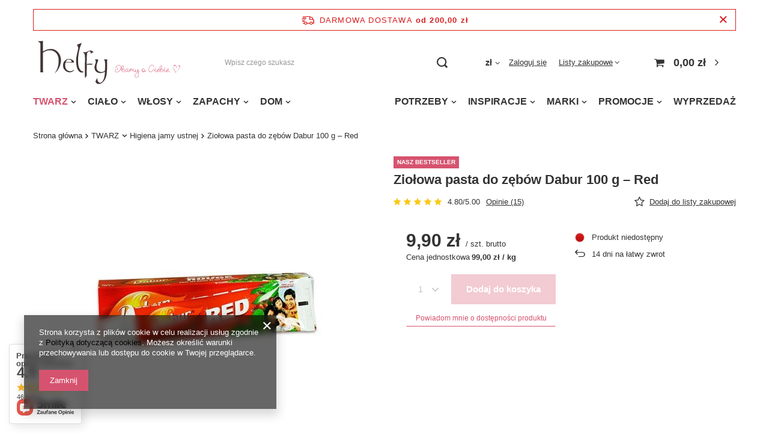

--- FILE ---
content_type: text/html; charset=utf-8
request_url: https://www.helfy.pl/ajax/projector.php?action=get&product=1001&size=uniw&get=sizeavailability,sizedelivery,sizeprices
body_size: 319
content:
{"sizeavailability":{"visible":"y","status_description":"Produkt niedost\u0119pny","status_gfx":"\/data\/lang\/pol\/available_graph\/graph_1_5.png","status":"disable","minimum_stock_of_product":"2","delay_time":{"days":"0","hours":"0","minutes":"0","time":"2026-01-22 07:23:44","week_day":"4","week_amount":"0","unknown_delivery_time":"false"}},"sizedelivery":{"undefined":"false","shipping":"12.90","shipping_formatted":"12,90 z\u0142","limitfree":"200.00","limitfree_formatted":"200,00 z\u0142","shipping_change":"12.90","shipping_change_formatted":"12,90 z\u0142","change_type":"up"},"sizeprices":{"value":"9.90","price_formatted":"9,90 z\u0142","price_net":"8.05","price_net_formatted":"8,05 z\u0142","vat":"23","worth":"9.90","worth_net":"8.05","worth_formatted":"9,90 z\u0142","worth_net_formatted":"8,05 z\u0142","srp":"9.90","srp_formatted":"9,90 z\u0142","srp_net":"8.05","srp_net_formatted":"8,05 z\u0142","basket_enable":"y","special_offer":"false","rebate_code_active":"n","priceformula_error":"false"}}